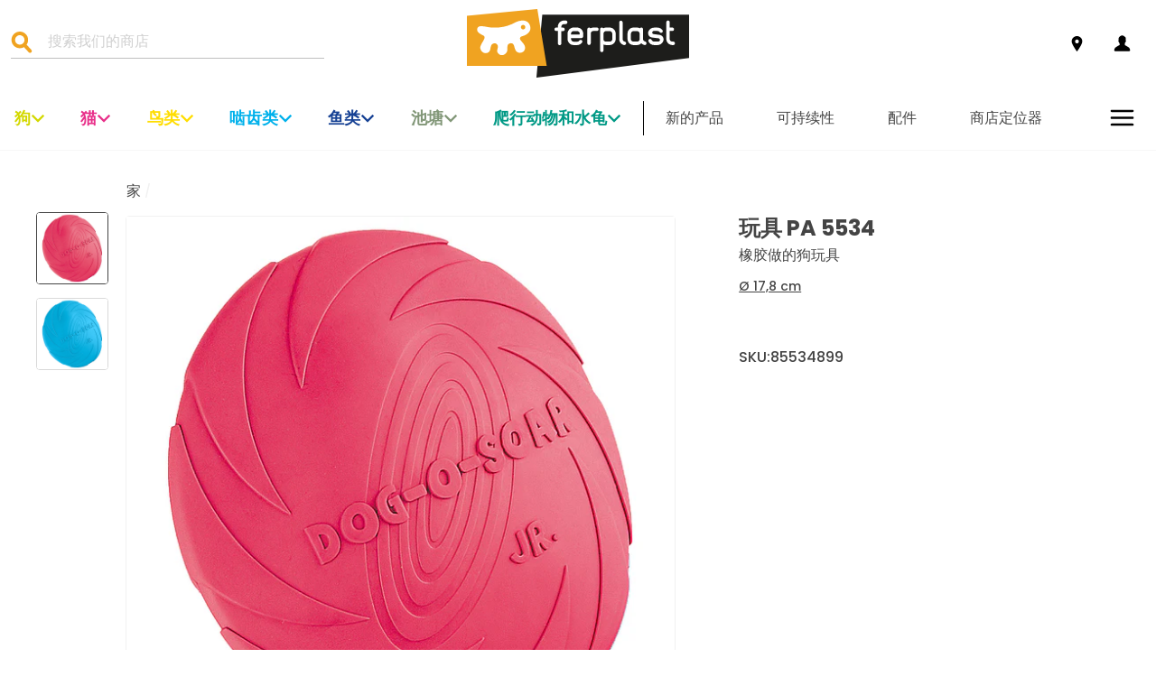

--- FILE ---
content_type: application/javascript; charset=utf-8
request_url: https://cs.iubenda.com/cookie-solution/confs/js/37287870.js
body_size: -116
content:
_iub.csRC = { consApiKey: 'MFUw4lGnNORmkbpAGxZ2kAUxCbIFLiLy', consentDatabasePublicKey: 'MPDvoOYTqU0P1ZByCP9npuUC5v4mkhGj', showBranding: false, publicId: '9aa8afad-6db6-11ee-8bfc-5ad8d8c564c0', accessibilityWidget: { sitePublicId: '9aa8afad-6db6-11ee-8bfc-5ad8d8c564c0', position: 'bottom-left', fillColor: '#0B513C', backgroundColor: '#FFFFFF' }, hasAccessibilityWidget: true, floatingGroup: false, wwcsCheckActive: true };
_iub.csEnabled = true;
_iub.csPurposes = [5,1,2];
_iub.cpUpd = 1709856642;
_iub.csT = 1.0;
_iub.googleConsentModeV2 = true;
_iub.totalNumberOfProviders = 12;
